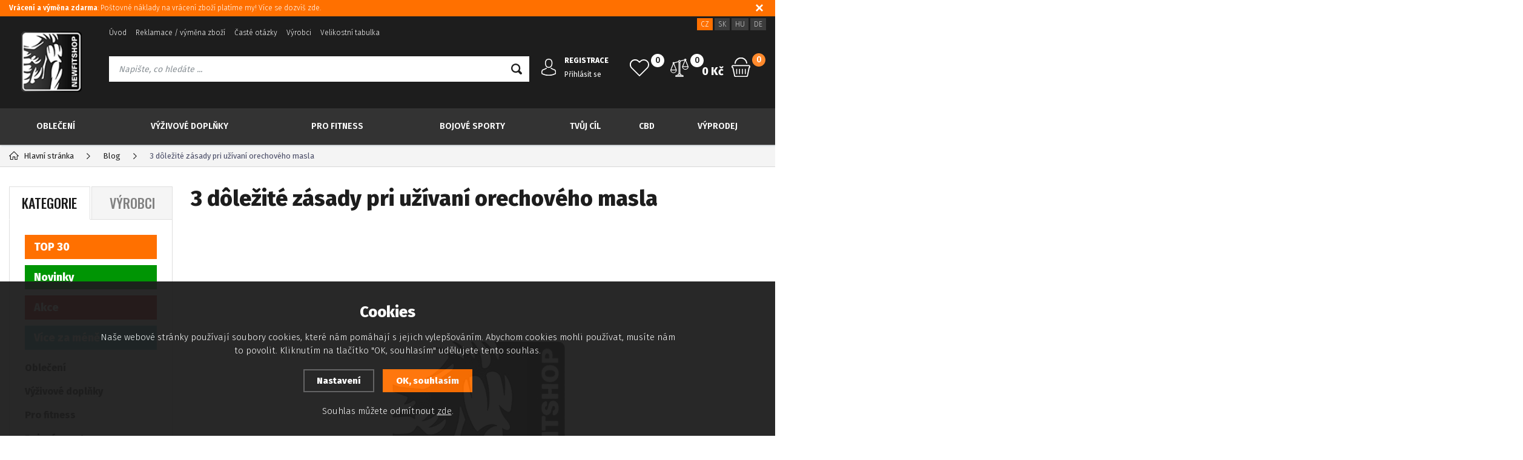

--- FILE ---
content_type: text/html; charset=utf-8
request_url: https://www.newfitshop.cz/clanky/3-dolezite-zasady-pri-uzivani-orechoveho-masl/
body_size: 14163
content:
<!DOCTYPE html>
<html xmlns="http://www.w3.org/1999/xhtml">
   <head>
  <meta charset="utf-8" />
    <meta name="viewport" content="width=device-width, initial-scale=1.0, minimum-scale=1.0, maximum-scale=1.0, user-scalable=no" /> 
  <meta name="robots" content="index, follow" /><link rel="canonical" href="https://www.newfitshop.cz/clanky/3-dolezite-zasady-pri-uzivani-orechoveho-masl/" />  <meta name="author" content="Shopion.cz" lang="cs" />
  <link rel="stylesheet" type="text/css" href="/css/screen.min.css?v=1.11769142033" />
  <link rel="stylesheet" href="/css/main.min.css?v=1.11" />
  <link rel="stylesheet" href="/css/check.min.css">  
    <link rel="shortcut icon" href="/userfiles/tmp/favicon.gif" /><script type='text/javascript' src='/scripts/ajax_validator/messages_front.js?v=1'></script>
  <script type="text/javascript" src="/js/jquery.js"></script>
  <script type="text/javascript" src="/scripts/funkce.js?v=1.1"></script>
   
  <script type='text/javascript' src='/scripts/search.js?v=1.1'></script>
  
  <title>3 důležité zásady při užívání ořechového másla - Newfitshop.cz</title>
  <meta name="description" content='3 důležité zásady při užívání ořechového masla.V našem předchozím článku, který jsme věnovali problematice ořechových másel' />
  <meta name="keywords" content='fitness oblečení Nebbia , Gym GLamour , Superdry , RetroJeans, Scitec , Myprotein' />
<script type='text/javascript' src='/scripts/ajax.js'></script>  <script>(function(w,d,s,l,i){w[l]=w[l]||[];w[l].push({'gtm.start':
new Date().getTime(),event:'gtm.js'});var f=d.getElementsByTagName(s)[0],
j=d.createElement(s),dl=l!='dataLayer'?'&l='+l:'';j.async=true;j.src=
'https://www.googletagmanager.com/gtm.js?id='+i+dl;f.parentNode.insertBefore(j,f);
})(window,document,'script','dataLayer','GTM-MGXVJDM');</script>
<meta name="facebook-domain-verification" content="yw8zn3lrzl1yqwpz3gflv8kytw7h9t" /><!-- Global site tag (gtag.js) - Google Analytics -->
  <script async src="https://www.googletagmanager.com/gtag/js?id=UA-80655192-2"></script>
  <script>
    window.dataLayer = window.dataLayer || [];
    function gtag(){dataLayer.push(arguments);}
    gtag('js', new Date());
    gtag('consent', 'default', {
      'wait_for_update': 2000,
      'ad_storage': 'denied',
      'analytics_storage': 'denied',
      'personalization_storage': 'denied'
    });
    gtag('config', 'UA-80655192-2', { cookie_flags: 'SameSite=None;Secure'});
    gtag('config', 'AW-878290165', { cookie_flags: 'SameSite=None;Secure'});
  </script><!-- Custom Audience Pixel Code -->
<script>
!function(f,b,e,v,n,t,s){if(f.fbq)return;n=f.fbq=function(){n.callMethod?
n.callMethod.apply(n,arguments):n.queue.push(arguments)};if(!f._fbq)f._fbq=n;
n.push=n;n.loaded=!0;n.version='2.0';n.queue=[];t=b.createElement(e);t.async=!0;
t.src=v;s=b.getElementsByTagName(e)[0];s.parentNode.insertBefore(t,s)}(window,
document,'script','//connect.facebook.net/en_US/fbevents.js'); 
fbq('consent', 'revoke');  
fbq('init', '336639710695162');
//fbq('track', 'PageView');
</script>
     
</head>
<body class="czk">
<noscript><iframe src="https://www.googletagmanager.com/ns.html?id=GTM-MGXVJDM" height="0" width="0" style="display:none;visibility:hidden"></iframe></noscript>  
  <noscript><img height="1" width="1" style="display:none" src="https://www.facebook.com/tr?id=336639710695162&ev=PageView&noscript=1"/></noscript>
  <div class="fixed-info-line sb-slide">
    <div class="layout-center">
        <div class="wrap"><p><a title="výmena" href="file:///C:/faq/%3fcat=1"><strong>Vrácení a výměna zdarma</strong>: Poštovné náklady na vrácení zboží platíme my! Více se dozvíš zde.</a></p></div>
        <div class="close"><img src="/images/svg/x.svg" alt="x" width="15" /></div>
    </div>
    <div class="fixed-info-overlay "></div>
  </div><div class="header-wrap" id="top">
        <header id="header" class="sb-slide">
            <div class="layout-center">
                <div class="middle-box">
                    <div class="table-container">
                        <div class="col logo">
                            <a href="https://www.newfitshop.cz"><img src="/images/logo.png" alt="Newfitshop.cz" /></a>
                        </div>
                        <div class="col search">
                            <ul class="top-menu"><li ><a href="/" title="Úvod">Úvod</a></li><li ><a href="/reklamace/" title="Reklamace / výměna zboží">Reklamace / výměna zboží</a></li><li ><a href="/faq/" title="Časté otázky">Časté otázky</a></li><li ><a href="/vyrobci/" title="Výrobci">Výrobci</a></li><li ><a href="/velikostni-tabulka/" title="Velikostní tabulka">Velikostní tabulka</a></li></ul>
                          
                            <form method="get" action="https://www.newfitshop.cz/vyhledavani/" id="search">
                              <div class="naseptavac-wrap"><div id="naseptavacList"><div id="naseptavacDiv" style="visibility: hidden;"></div></div></div>
                              <p><input type="text" name="phrase" id="inp-search" class="" placeholder="Napište, co hledáte ..." /><button type="submit" class="btn"></button></p>
                            </form>

                        </div>
                        
                        <div class="col account">
                            <div class="account-wrap"><a href="javascript:;" onclick="$.fancybox.close();" data-fancybox data-type="ajax" data-src="/pages/login_quick.php" class="icon"><img src="/images/svg/prihlaseni.svg" alt="" /></a>
                                <a href="/registrace/"><strong class="upper">Registrace</strong></a>
                                <a href="javascript:;" onclick="$.fancybox.close();" data-fancybox data-type="ajax" data-src="/pages/login_quick.php">Přihlásit se</a></div>
                        </div>
                        
                        <div class="col compare-col">
                          <div class="compare"><a href="/porovnani/">
                            <span><i id="compare">0</i></span>
                          </a></div>
                        </div>

                        <div class="col favorite-col">
                          <div class="favorite"><a href="/oblibene/">
                            <span><i id="favorite">0</i></span>
                          </a></div>
                        </div>

                        <div class="col basket-info">
                            <div class="wrap">
                                <div class="price-wrap"><a href="/nakupni-kosik/" class="price"><strong id="basket_cena">0 Kč</strong></a></div>
                                <div class="basket">
                                    <a href="/nakupni-kosik/"><span><i id="basket_pocet">0</i></span></a>
                                </div>
                            </div>
                        </div>
                        
                        <div class="col mobile-search">
                            <a href="#" id="search-toggle"><img src="/images/svg/hledani-mobile.svg" alt="#" /></a>
                        </div>
                        <div class="col mobile">
                            <a href="#" class="sb-toggle-right mobile-menu"><img src="/images/svg/hamburger.svg" alt="#" /></a>
                        </div>
                        <div class="overlay-search"></div>
                    </div>
                    <div class="currency">
                      <a href="https://www.newfitshop.cz" class="current">CZ</a>
                      <a href="https://www.newfitshop.sk">SK</a>
                      <a href="https://www.newfitshop.hu">HU</a>
                      <a href="https://www.newfitshop.de">DE</a>
                    </div>
                </div>
                <div id="menu-space"><div id="menu">
                    <ul class="menu">
                      <li class="logo-menu"><a href="https://www.newfitshop.cz"><img src="/images/logo.png" alt="" /></a></li>
                      <li class="with-sub"><a href="/oblecenie/">Oblečení</a><div class='sub'><div class='wrap'><ul><li class='tab'>
           <a href='/damske-fitness-obleceni/'>
           <span><img alt='Dámske' src='/images/product-placeholder.png' data-src='/gallery/subcategories/176.jpg' /></span><span>Dámske</span></a></li><li class='tab'>
           <a href='/panske-fitness-obleceni/'>
           <span><img alt='Pánske' src='/images/product-placeholder.png' data-src='/gallery/subcategories/177.jpg' /></span><span>Pánske</span></a></li><li class='tab'>
           <a href='/nebbia-fitness-obleceni/'>
           <span><img alt='Nebbia oblečení' src='/images/product-placeholder.png' data-src='/gallery/subcategories/234.jpg' /></span><span>Nebbia oblečení</span></a></li><li class='tab'>
           <a href='/superdry-eshop/'>
           <span><img alt='Superdry oblečení' src='/images/product-placeholder.png' data-src='/gallery/subcategories/232.jpg' /></span><span>Superdry oblečení</span></a></li><li class='tab'>
           <a href='/retro-jeans-obleceni/'>
           <span><img alt='Retro Jeans oblečení' src='/images/product-placeholder.png' data-src='/gallery/subcategories/235.jpg' /></span><span>Retro Jeans oblečení</span></a></li><li class='tab'>
           <a href='/devergo-obleceni/'>
           <span><img alt='Devergo oblečení' src='/images/product-placeholder.png' data-src='/gallery/subcategories/238.jpg' /></span><span>Devergo oblečení</span></a></li></ul></div></div></li><li class="with-sub"><a href="/vyzivove-doplnky/">Výživové doplňky</a><div class='sub'><div class='wrap'><ul><li class='tab'>
           <a href='/aminokyseliny/'>
           <span><img alt='Aminokyseliny' src='/images/product-placeholder.png' data-src='/gallery/subcategories/13.jpg' /></span><span>Aminokyseliny</span></a></li><li class='tab'>
           <a href='/spalovace-tuku/'>
           <span><img alt='Spalovače tuků' src='/images/product-placeholder.png' data-src='/gallery/subcategories/21.jpg' /></span><span>Spalovače tuků</span></a></li><li class='tab'>
           <a href='/kreatin/'>
           <span><img alt='Kreatin' src='/images/product-placeholder.png' data-src='/gallery/subcategories/14.jpg' /></span><span>Kreatin</span></a></li><li class='tab'>
           <a href='/gainer/'>
           <span><img alt='Gainery' src='/images/product-placeholder.png' data-src='/gallery/subcategories/12.jpg' /></span><span>Gainery</span></a></li><li class='tab'>
           <a href='/nahrada-as/'>
           <span><img alt='Náhrada steroidů' src='/images/product-placeholder.png' data-src='/gallery/subcategories/24.jpg' /></span><span>Náhrada steroidů</span></a></li><li class='tab'>
           <a href='/stimulanty/'>
           <span><img alt='Stimulanty a energizéry' src='/images/product-placeholder.png' data-src='/gallery/subcategories/26.jpg' /></span><span>Stimulanty a energizéry</span></a></li><li class='tab'>
           <a href='/sacharidy/'>
           <span><img alt='Sacharidy' src='/images/product-placeholder.png' data-src='/gallery/subcategories/59.jpg' /></span><span>Sacharidy</span></a></li><li class='tab'>
           <a href='/no-doplnky/'>
           <span><img alt='NO doplňky' src='/images/product-placeholder.png' data-src='/gallery/subcategories/18.jpg' /></span><span>NO doplňky</span></a></li><li class='tab'>
           <a href='/protein/'>
           <span><img alt='Proteiny' src='/images/product-placeholder.png' data-src='/gallery/subcategories/11.jpg' /></span><span>Proteiny</span></a></li><li class='tab'>
           <a href='/kolagen/'>
           <span><img alt='Kolagen' src='/images/product-placeholder.png' data-src='/gallery/subcategories/258.jpg' /></span><span>Kolagen</span></a></li><li class='tab'>
           <a href='/specialni-pripravky/'>
           <span><img alt='Speciální přípravky' src='/images/product-placeholder.png' data-src='/gallery/subcategories/30.jpg' /></span><span>Speciální přípravky</span></a></li><li class='tab'>
           <a href='/iontove-napoje/'>
           <span><img alt='Iontové nápoje' src='/images/product-placeholder.png' data-src='/gallery/subcategories/20.jpg' /></span><span>Iontové nápoje</span></a></li><li class='tab'>
           <a href='/vitaminy/'>
           <span><img alt='Vitamíny a Minerály' src='/images/product-placeholder.png' data-src='/gallery/subcategories/29.jpg' /></span><span>Vitamíny a Minerály</span></a></li><li class='tab'>
           <a href='/tycinky/'>
           <span><img alt='Tyčinky' src='/images/product-placeholder.png' data-src='/gallery/subcategories/17.jpg' /></span><span>Tyčinky</span></a></li><li class='tab'>
           <a href='/kloubni-vyziva/'>
           <span><img alt='Kloubní výživa' src='/images/product-placeholder.png' data-src='/gallery/subcategories/25.jpg' /></span><span>Kloubní výživa</span></a></li><li class='tab'>
           <a href='/orechove-masla/'>
           <span><img alt='Ořechové másla' src='/images/product-placeholder.png' data-src='/gallery/subcategories/100.jpg' /></span><span>Ořechové másla</span></a></li><li class='tab'>
           <a href='/bezkaloricke-ochucovadla-a-toppingy/'>
           <span><img alt='Bezkalorické ochucovadla a toppingy' src='/images/product-placeholder.png' data-src='/gallery/subcategories/231.jpg' /></span><span>Bezkalorické ochucovadla a toppingy</span></a></li><li class='tab'>
           <a href='/kvalitni-kava/'>
           <span><img alt='Káva' src='/images/product-placeholder.png' data-src='/gallery/subcategories/259.jpg' /></span><span>Káva</span></a></li><li class='tab'>
           <a href='/zdrave-tuky/'>
           <span>Zdravé tuky</span></a></li><li class='tab'>
           <a href='/cerealie/'>
           <span>Cereálie</span></a></li><li class='tab'>
           <a href='/bio-vyziva/'>
           <span>Zdravé potraviny</span></a></li><li class='tab'>
           <a href='/probiotika-prebiotika-a-travici-enzymy/'>
           <span>Probiotika, prebiotika a trávicí enzymy</span></a></li></ul></div></div></li><li class="with-sub"><a href="/prislusentvi-pro-fitness/">Pro fitness</a><div class='sub'><div class='wrap'><ul><li class='tab'>
           <a href='/pomucky-pro-posilovani/'>
           <span><img alt='Pomůcky pro trénink a posilování' src='/images/product-placeholder.png' data-src='/gallery/subcategories/254.jpg' /></span><span>Pomůcky pro trénink a posilování</span></a></li><li class='tab'>
           <a href='/fitness-rukavice/'>
           <span><img alt='Fitness rukavice' src='/images/product-placeholder.png' data-src='/gallery/subcategories/190.jpg' /></span><span>Fitness rukavice</span></a></li><li class='tab'>
           <a href='/bandaze/'>
           <span><img alt='Bandáže' src='/images/product-placeholder.png' data-src='/gallery/subcategories/191.jpg' /></span><span>Bandáže</span></a></li><li class='tab'>
           <a href='/fitness-opasky/'>
           <span><img alt='Fitness opasky' src='/images/product-placeholder.png' data-src='/gallery/subcategories/192.jpg' /></span><span>Fitness opasky</span></a></li><li class='tab'>
           <a href='/trhacky-a-haky-pro-fitness/'>
           <span><img alt='Trhačky a háky' src='/images/product-placeholder.png' data-src='/gallery/subcategories/239.jpg' /></span><span>Trhačky a háky</span></a></li><li class='tab'>
           <a href='/fitness-lahve-a-sejkry/'>
           <span><img alt='Fitness lahve a šejkry' src='/images/product-placeholder.png' data-src='/gallery/subcategories/16.jpg' /></span><span>Fitness lahve a šejkry</span></a></li><li class='tab'>
           <a href='/tejpovaci-pasky/'>
           <span><img alt='Tejpovací pásky' src='/images/product-placeholder.png' data-src='/gallery/subcategories/201.jpg' /></span><span>Tejpovací pásky</span></a></li><li class='tab'>
           <a href='/masti-a-regeneracni-kremy/'>
           <span><img alt='Masti a regenerační krémy' src='/images/product-placeholder.png' data-src='/gallery/subcategories/32.jpg' /></span><span>Masti a regenerační krémy</span></a></li><li class='tab'>
           <a href='/chladici-tasky/'>
           <span><img alt='Tašky' src='/images/product-placeholder.png' data-src='/gallery/subcategories/107.jpg' /></span><span>Tašky</span></a></li><li class='tab'>
           <a href='/karimatky-podlozky-na-cvicenia/'>
           <span><img alt='Karimatky, podložky na cvičení' src='/images/product-placeholder.png' data-src='/gallery/subcategories/250.jpg' /></span><span>Karimatky, podložky na cvičení</span></a></li><li class='tab'>
           <a href='/gumy-na-cviceni/'>
           <span><img alt='Expandéry a Gumy na cvičení' src='/images/product-placeholder.png' data-src='/gallery/subcategories/230.jpg' /></span><span>Expandéry a Gumy na cvičení</span></a></li><li class='tab'>
           <a href='/fitlopty/'>
           <span><img alt='Gymnastické míče' src='/images/product-placeholder.png' data-src='/gallery/subcategories/251.jpg' /></span><span>Gymnastické míče</span></a></li><li class='tab'>
           <a href='/masazni-pomucky/'>
           <span>Masážní pomůcky</span></a></li><li class='tab'>
           <a href='/madmax-produkty/'>
           <span><img alt='Madmax - Produkty' src='/images/product-placeholder.png' data-src='/gallery/subcategories/255.jpg' /></span><span>Madmax - Produkty</span></a></li></ul></div></div></li><li class="with-sub"><a href="/box-mma-vybaveni/">Bojové sporty</a><div class='sub'><div class='wrap'><ul><li class='tab'>
           <a href='/boxerske-rukavice-pro-bojove-sporty/'>
           <span><img alt='Boxerské rukavice' src='/images/product-placeholder.png' data-src='/gallery/subcategories/240.jpg' /></span><span>Boxerské rukavice</span></a></li><li class='tab'>
           <a href='/mma-rukavice-rukavice-pro-smisene-bojove-sporty/'>
           <span><img alt='MMA Rukavice' src='/images/product-placeholder.png' data-src='/gallery/subcategories/241.jpg' /></span><span>MMA Rukavice</span></a></li><li class='tab'>
           <a href='/prilby-a-chranice-hlavy/'>
           <span><img alt='Přilby a chrániče hlavy' src='/images/product-placeholder.png' data-src='/gallery/subcategories/242.jpg' /></span><span>Přilby a chrániče hlavy</span></a></li><li class='tab'>
           <a href='/boxerske-lapy-a-thajske-bloky-pro-bojove-sporty/'>
           <span><img alt='Boxerské lapy a thajské bloky' src='/images/product-placeholder.png' data-src='/gallery/subcategories/243.jpg' /></span><span>Boxerské lapy a thajské bloky</span></a></li><li class='tab'>
           <a href='/odstranovace-pachu-a-vlhkosti-deodorizeri/'>
           <span><img alt='Odstraňovače pachu a vlhkosti' src='/images/product-placeholder.png' data-src='/gallery/subcategories/244.jpg' /></span><span>Odstraňovače pachu a vlhkosti</span></a></li><li class='tab'>
           <a href='/chranice-na-zuby/'>
           <span><img alt='Chrániče zubů' src='/images/product-placeholder.png' data-src='/gallery/subcategories/245.jpg' /></span><span>Chrániče zubů</span></a></li><li class='tab'>
           <a href='/suspenzory/'>
           <span><img alt='Suspenzory' src='/images/product-placeholder.png' data-src='/gallery/subcategories/246.jpg' /></span><span>Suspenzory</span></a></li><li class='tab'>
           <a href='/boxerske-bandaze/'>
           <span><img alt='Boxerské Bandáže' src='/images/product-placeholder.png' data-src='/gallery/subcategories/247.jpg' /></span><span>Boxerské Bandáže</span></a></li><li class='tab'>
           <a href='/chranice-na-nohy/'>
           <span><img alt='Chrániče na nohy' src='/images/product-placeholder.png' data-src='/gallery/subcategories/248.jpg' /></span><span>Chrániče na nohy</span></a></li><li class='tab'>
           <a href='/chranice-na-lakte/'>
           <span><img alt='Chrániče na lokty' src='/images/product-placeholder.png' data-src='/gallery/subcategories/257.jpg' /></span><span>Chrániče na lokty</span></a></li><li class='tab'>
           <a href='/rdx-produkty-pro-bojove-sporty/'>
           <span><img alt='RDX - Produkty' src='/images/product-placeholder.png' data-src='/gallery/subcategories/256.jpg' /></span><span>RDX - Produkty</span></a></li><li class='tab'>
           <a href='/figuriny/'>
           <span>Figuríny a pomůcky</span></a></li><li class='tab'>
           <a href='/boxovaci-pytle/'>
           <span>Boxovací pytle</span></a></li><li class='tab'>
           <a href='/hrusky-a-speedbagy/'>
           <span>Hrušky a speedbagy</span></a></li><li class='tab'>
           <a href='/montazni-prvky/'>
           <span>Montážní prvky a príslušenství</span></a></li><li class='tab'>
           <a href='/obleceni-pro-bojove-sporty/'>
           <span>Oblečení pro bojové sporty</span></a></li><li class='tab'>
           <a href='/chranice-na-hrudnik/'>
           <span>Chrániče na hrudník</span></a></li></ul></div></div></li><li class="with-sub"><a href="/tvuj-cil/">Tvůj cíl</a><div class='sub'><div class='wrap'><ul><li class='tab'>
           <a href='/vacsie-svaly/'>
           <span><img alt='Větší svaly' src='/images/product-placeholder.png' data-src='/gallery/subcategories/207.jpg' /></span><span>Větší svaly</span></a></li><li class='tab'>
           <a href='/zhubnout/'>
           <span><img alt='Zhubnout' src='/images/product-placeholder.png' data-src='/gallery/subcategories/209.jpg' /></span><span>Zhubnout</span></a></li><li class='tab'>
           <a href='/energie/'>
           <span><img alt='Energie' src='/images/product-placeholder.png' data-src='/gallery/subcategories/210.jpg' /></span><span>Energie</span></a></li><li class='tab'>
           <a href='/zdrave-klouby/'>
           <span><img alt='Zdravé klouby' src='/images/product-placeholder.png' data-src='/gallery/subcategories/211.jpg' /></span><span>Zdravé klouby</span></a></li><li class='tab'>
           <a href='/zdravi/'>
           <span><img alt='Zdraví' src='/images/product-placeholder.png' data-src='/gallery/subcategories/212.jpg' /></span><span>Zdraví</span></a></li></ul></div></div></li><li class="with-sub"><a href="/cbd/">CBD</a><div class='sub'><div class='wrap'><ul><li class='tab'>
           <a href='/cbd-oleje/'>
           <span><img alt='CBD olej' src='/images/product-placeholder.png' data-src='/gallery/subcategories/265.jpg' /></span><span>CBD olej</span></a></li><li class='tab'>
           <a href='/cbg/'>
           <span><img alt='CBG' src='/images/product-placeholder.png' data-src='/gallery/subcategories/266.jpg' /></span><span>CBG</span></a></li><li class='tab'>
           <a href='/konopny-caj/'>
           <span><img alt='Konopný čaj' src='/images/product-placeholder.png' data-src='/gallery/subcategories/267.jpg' /></span><span>Konopný čaj</span></a></li><li class='tab'>
           <a href='/konopne-seminka/'>
           <span><img alt='Konopná semínka' src='/images/product-placeholder.png' data-src='/gallery/subcategories/268.jpg' /></span><span>Konopná semínka</span></a></li><li class='tab'>
           <a href='/konopny-olej/'>
           <span><img alt='Konopný olej' src='/images/product-placeholder.png' data-src='/gallery/subcategories/269.jpg' /></span><span>Konopný olej</span></a></li><li class='tab'>
           <a href='/konopny-protein/'>
           <span><img alt='Konopný protein' src='/images/product-placeholder.png' data-src='/gallery/subcategories/270.jpg' /></span><span>Konopný protein</span></a></li><li class='tab'>
           <a href='/konopne-masti/'>
           <span><img alt='Konopné masti' src='/images/product-placeholder.png' data-src='/gallery/subcategories/272.jpg' /></span><span>Konopné masti</span></a></li><li class='tab'>
           <a href='/ostatni/'>
           <span><img alt='Ostatní' src='/images/product-placeholder.png' data-src='/gallery/subcategories/273.jpg' /></span><span>Ostatní</span></a></li></ul></div></div></li><li class="with-sub"><a href="/vyprodej/">Výprodej</a><div class='sub'><div class='wrap'><ul><li class='tab'>
           <a href='/vyprodej-nebbia-panska-kolekce/'>
           <span><img alt='NEBBIA - Pánská kolekce' src='/images/product-placeholder.png' data-src='/gallery/subcategories/203.jpg' /></span><span>NEBBIA - Pánská kolekce</span></a></li><li class='tab'>
           <a href='/vyprodej-nebbia-damska-kolekce/'>
           <span><img alt='NEBBIA - Dámská kolekce' src='/images/product-placeholder.png' data-src='/gallery/subcategories/204.jpg' /></span><span>NEBBIA - Dámská kolekce</span></a></li><li class='tab'>
           <a href='/anarchy-apparel-1/'>
           <span><img alt='Anarchy Apparel' src='/images/product-placeholder.png' data-src='/gallery/subcategories/205.jpg' /></span><span>Anarchy Apparel</span></a></li><li class='tab'>
           <a href='/superdry-vypredaj/'>
           <span><img alt='Superdry - Výprodej' src='/images/product-placeholder.png' data-src='/gallery/subcategories/233.jpg' /></span><span>Superdry - Výprodej</span></a></li><li class='tab'>
           <a href='/rdx-vypredaj/'>
           <span><img alt='RDX - Výprodej' src='/images/product-placeholder.png' data-src='/gallery/subcategories/236.jpg' /></span><span>RDX - Výprodej</span></a></li><li class='tab'>
           <a href='/doplnky-vyzivy-vyprodej/'>
           <span><img alt='Doplňky výživy - Výprodej' src='/images/product-placeholder.png' data-src='/gallery/subcategories/237.jpg' /></span><span>Doplňky výživy - Výprodej</span></a></li></ul></div></div></li>                    </ul><div class="overlay-menu-search"></div>
                    <span class="scroll-bg"></span>
                </div></div><div class="overlay-menu"></div></div>
        </header>
    </div>  <div id="sb-site" class="web-page">
  <div id="cover">
    <section class="np">  
  <div class="layout-center">
<div class="breadcrumbs"><ul itemscope itemtype="http://schema.org/BreadcrumbList">
      <li itemprop="itemListElement" itemscope itemtype="http://schema.org/ListItem">
      <a itemprop="item" href="/" title="Newfitshop.cz"><img src="/images/svg/home2.svg" alt="" /><span itemprop="name">Hlavní stránka</span></a>
      <meta itemprop="position" content="1" /></li><li itemprop="itemListElement" itemscope itemtype="http://schema.org/ListItem"><a itemprop="item" class="normal" title="Blog" href="/blog/"><span itemprop="name">Blog</span></a><meta itemprop="position" content="2" /></li>
          <li>3 dôležité zásady pri užívaní orechového masla</li></ul></div><div class="clear-x"></div><div id="main"><div id="content"><div class="statictext"><h1>3 dôležité zásady pri užívaní orechového masla</h1><img class="mobile" src="/gallery/articles/71.jpg" alt="" /><p dir="ltr">V našom predchádzajúcom článku, ktorý sme venovali problematike orechových masiel, sme sa zamerali najmä na dôvody neustále stúpajúcej popularity týchto obľúbených doplnkov (nielen) pre športovcov. Čo by ste mali vedieť predtým, než ich nasadíte do vášho jedálnička?</p>
<h2 dir="ltr">1.Pozor na zloženie</h2>
<p dir="ltr">Orechové maslá sú kvalitné a trvanlivé potraviny. Vydržia vám skutočne dlho a nemusíte sa obávať ich dátumu spotreby. Avšak, toto platí len v prípade, že si zaobstaráte kvalitné orechové maslá od overených značiek.</p>
<div dir="ltr"> </div>
<p dir="ltr">Orechové maslo ako vystrihnuté z amerického filmu pre teenagerov, ktoré nájdete v regáloch rôznych obchodných domov, nie je ani zďaleka tak kvalitné ako maslá od renomovaných výrobcov. Často v nich nájdete silne zoxidované orechy. Takéto maslá sú zároveň plné cukru a dochucovadiel, ktoré vášmu zdravému životnému štýlu vôbec neprospejú.</p>
<div dir="ltr"> </div>
<p dir="ltr">U nás kladieme najväčší dôraz na kvalitu. V našej <a title="ponuke orechových masiel" href="/orechove-masla/">ponuke orechových masiel</a> nájdete len tie najkvalitnejšie kúsky. Nepozerajte na lákavý obal v obchode. Ide o vaše zdravie, vyberajte s rozumom.</p>
<h2 dir="ltr">2. Rôzne maslá pre rôzne účely</h2>
<p dir="ltr">Okrem celej škály výrobcov nájdete v ponuke aj celý rad druhov orieškov, z ktorých sú maslá vyrobené. Každý druh je špecifický svojím zložením, obsahom živín, ale aj dávkovaním a účelom použitia. Produkty majú tabuľku so špecifikáciou, v ktorej sa dočítate zloženie, druh orechov, odporúčané dávkovanie a percentuálny obsah živín v každej dávke.</p>
<h3 dir="ltr">3. Orechového masla nikdy nie je dosť</h3>
<p dir="ltr">Dávajte si pozor. Závislosť na vynikajúcej chuti a prospešnosti orechových masiel môže prísť už v okamžiku, kedy ochutnáte prvú lyžicu. Zdraviu prospešné tuky potrebujeme prijímať denne. Či už si vychutnáte orechové maslo ako dezert, natriete si ho na pečivo alebo pridáte do koláčov, dostanete do seba skvelý a zdravý doplnok vhodný pre každého (ne)športovca.</p>
<p> </p><div class="clear"></div><p><br /></p><div class="products"><div class="item">
            <div class="border">
                <div class="wrap"><div class="image-box">
                        <a class="image" title='Original LLOYD Alpenkräuter Balsam s listem vinné révy a kaštanem - 200ml' href="/lloyd-alpenkraeuter-balsam-s-listem-vinne-revy-a-kastanem-200ml/"><img data-src="/gallery/products/thumbs/lloyd-alpenkraeuter-balsam-s-listem-vinne-revy-a-kastanem-200ml.jpg" src="/images/product-placeholder.png" alt='Original LLOYD Alpenkräuter Balsam s listem vinné révy a kaštanem - 200ml' /></a><ul class="tag upper"><li><span class="blue"><span>Více za méně</span></span></li><li><span class="red"><span>Akce</span></span></li><li><span class="yellow"><span>TOP 30</span></span></li></ul><a href="#" onclick="favoriteProcess(this);return false;"  title="Přidat produkt do oblíbených" id="favorite_add_11066" class="favorite"></a></div>
                    <div class="info-wrap">
                        <h3><a title='Original LLOYD Alpenkräuter Balsam s listem vinné révy a kaštanem - 200ml' href="/lloyd-alpenkraeuter-balsam-s-listem-vinne-revy-a-kastanem-200ml/">Original LLOYD Alpenkräuter Balsam s listem vinné révy a kaštanem - 200ml</a></h3>
                        <span class="availability instock" style="color:#009504">Skladem </span><div class="rating"><div class="my-rating" id="rating_of_products"><div class="ratingblock">
    <ul class="unit-rating" style="width:100px">
    <li class="current-rating" style="width:100px">5/5</li></ul></div></div></div>
                    </div>
                    <div class="info-box">
                        <div>
                            <div class="original-price">190 Kč</div> 
                            <div class="price">160 Kč</div>
                        </div>
                        <div>
                        
                        
                        <button  id="produkt_11066_3126" class="button yellow upper dokosiku" type="submit">do košíku</button></div>
                    </div>
                </div>
            </div>
        </div><div class="item">
            <div class="border">
                <div class="wrap"><div class="image-box">
                        <a class="image" title='Original LLOYD Alpenkräuter Emulze - 200ml' href="/lloyd-alpenkraeuter-emule-200ml/"><img data-src="/gallery/products/thumbs/lloyd-alpenkraeuter-emule-200ml.jpg" src="/images/product-placeholder.png" alt='Original LLOYD Alpenkräuter Emulze - 200ml' /></a><ul class="tag upper"><li><span class="yellow"><span>TOP 30</span></span></li><li><span class="red"><span>Akce</span></span></li><li><span class="blue"><span>Více za méně</span></span></li></ul><a href="#" onclick="favoriteProcess(this);return false;"  title="Přidat produkt do oblíbených" id="favorite_add_11067" class="favorite"></a></div>
                    <div class="info-wrap">
                        <h3><a title='Original LLOYD Alpenkräuter Emulze - 200ml' href="/lloyd-alpenkraeuter-emule-200ml/">Original LLOYD Alpenkräuter Emulze - 200ml</a></h3>
                        <span class="availability instock" style="color:#009504">Skladem </span><div class="rating"><div class="my-rating" id="rating_of_products"><div class="ratingblock">
    <ul class="unit-rating" style="width:100px">
    <li class="current-rating" style="width:100px">5/5</li></ul></div></div></div>
                    </div>
                    <div class="info-box">
                        <div>
                            <div class="original-price">190 Kč</div> 
                            <div class="price">160 Kč</div>
                        </div>
                        <div>
                        
                        
                        <button  id="produkt_11067_3710" class="button yellow upper dokosiku" type="submit">do košíku</button></div>
                    </div>
                </div>
            </div>
        </div><div class="item">
            <div class="border">
                <div class="wrap"><div class="image-box">
                        <a class="image" title='Frohnes Original Alpenkräuter emulsie emulze 110, 100ml' href="/frohnes-original-alpenkraeuter-emulsie-110-100ml/"><img data-src="/gallery/products/thumbs/frohnes-original-alpenkraeuter-emulsie-110-100ml.jpg" src="/images/product-placeholder.png" alt='Frohnes Original Alpenkräuter emulsie emulze 110, 100ml' /></a><ul class="tag upper"><li><span class="red"><span>Akce</span></span></li><li><span class="blue"><span>Více za méně</span></span></li></ul><a href="#" onclick="favoriteProcess(this);return false;"  title="Přidat produkt do oblíbených" id="favorite_add_5653" class="favorite"></a></div>
                    <div class="info-wrap">
                        <h3><a title='Frohnes Original Alpenkräuter emulsie emulze 110, 100ml' href="/frohnes-original-alpenkraeuter-emulsie-110-100ml/">Frohnes Original Alpenkräuter emulsie emulze 110, 100ml</a></h3>
                        <span class="availability instock" style="color:#009504">Skladem </span><div class="rating"></div>
                    </div>
                    <div class="info-box">
                        <div>
                            <div class="original-price">280 Kč</div> 
                            <div class="price">240 Kč</div>
                        </div>
                        <div>
                        
                        
                        <button  id="produkt_5653_31" class="button yellow upper dokosiku" type="submit">do košíku</button></div>
                    </div>
                </div>
            </div>
        </div><div class="clear-x"></div></div><div class="clear-x"></div></div>
<div class="clear"></div>
</div><div id="aside"><div class="menu-tabs upper">
    <a href="#" id="typeOfNavigation0" class='current' onclick="typeOfNavigation(0);return false;">Kategorie</a>
    <a href="#" id="typeOfNavigation1"  onclick="typeOfNavigation(1);return false;">Výrobci</a>
</div><div class="main-menu">
<a class="yellow" href="/katalog/top-10-produktu/" title='TOP 30'>TOP 30</a><a class="green" href="/katalog/novinky/" title='Novinky'>Novinky</a><a class="red" href="/katalog/vyprodej-akce/" title='Akce'>Akce</a><a class="blue" href="/katalog/mnozstevni-slevy/" title='Více za méně'>Více za méně</a><ul><li>
      <a href="/oblecenie/" title='Oblečení'>Oblečení</a><ul style="display:none"><li><a href="/damske-fitness-obleceni/" title='Dámske'>Dámske</a></li><li><a href="/panske-fitness-obleceni/" title='Pánske'>Pánske</a></li><li><a href="/nebbia-fitness-obleceni/" title='Nebbia oblečení'>Nebbia oblečení</a></li><li><a href="/superdry-eshop/" title='Superdry oblečení'>Superdry oblečení</a></li><li><a href="/retro-jeans-obleceni/" title='Retro Jeans oblečení'>Retro Jeans oblečení</a></li><li><a href="/devergo-obleceni/" title='Devergo oblečení'>Devergo oblečení</a></li></ul></li><li>
      <a href="/vyzivove-doplnky/" title='Výživové doplňky'>Výživové doplňky</a><ul style="display:none"><li><a href="/aminokyseliny/" title='Aminokyseliny'>Aminokyseliny</a></li><li><a href="/spalovace-tuku/" title='Spalovače tuků'>Spalovače tuků</a></li><li><a href="/kreatin/" title='Kreatin'>Kreatin</a></li><li><a href="/gainer/" title='Gainery'>Gainery</a></li><li><a href="/nahrada-as/" title='Náhrada steroidů'>Náhrada steroidů</a></li><li><a href="/stimulanty/" title='Stimulanty a energizéry'>Stimulanty a energizéry</a></li><li><a href="/sacharidy/" title='Sacharidy'>Sacharidy</a></li><li><a href="/no-doplnky/" title='NO doplňky'>NO doplňky</a></li><li><a href="/protein/" title='Proteiny'>Proteiny</a></li><li><a href="/kolagen/" title='Kolagen'>Kolagen</a></li><li><a href="/specialni-pripravky/" title='Speciální přípravky'>Speciální přípravky</a></li><li><a href="/iontove-napoje/" title='Iontové nápoje'>Iontové nápoje</a></li><li><a href="/vitaminy/" title='Vitamíny a Minerály'>Vitamíny a Minerály</a></li><li><a href="/tycinky/" title='Tyčinky'>Tyčinky</a></li><li><a href="/kloubni-vyziva/" title='Kloubní výživa'>Kloubní výživa</a></li><li><a href="/orechove-masla/" title='Ořechové másla'>Ořechové másla</a></li><li><a href="/bezkaloricke-ochucovadla-a-toppingy/" title='Bezkalorické ochucovadla a toppingy'>Bezkalorické ochucovadla a toppingy</a></li><li><a href="/kvalitni-kava/" title='Káva'>Káva</a></li><li><a href="/zdrave-tuky/" title='Zdravé tuky'>Zdravé tuky</a></li><li><a href="/cerealie/" title='Cereálie'>Cereálie</a></li><li><a href="/bio-vyziva/" title='Zdravé potraviny'>Zdravé potraviny</a></li><li><a href="/probiotika-prebiotika-a-travici-enzymy/" title='Probiotika, prebiotika a trávicí enzymy'>Probiotika, prebiotika a trávicí enzymy</a></li></ul></li><li>
      <a href="/prislusentvi-pro-fitness/" title='Pro fitness'>Pro fitness</a><ul style="display:none"><li><a href="/pomucky-pro-posilovani/" title='Pomůcky pro trénink a posilování'>Pomůcky pro trénink a posilování</a></li><li><a href="/fitness-rukavice/" title='Fitness rukavice'>Fitness rukavice</a></li><li><a href="/bandaze/" title='Bandáže'>Bandáže</a></li><li><a href="/fitness-opasky/" title='Fitness opasky'>Fitness opasky</a></li><li><a href="/trhacky-a-haky-pro-fitness/" title='Trhačky a háky'>Trhačky a háky</a></li><li><a href="/fitness-lahve-a-sejkry/" title='Fitness lahve a šejkry'>Fitness lahve a šejkry</a></li><li><a href="/tejpovaci-pasky/" title='Tejpovací pásky'>Tejpovací pásky</a></li><li><a href="/masti-a-regeneracni-kremy/" title='Masti a regenerační krémy'>Masti a regenerační krémy</a></li><li><a href="/chladici-tasky/" title='Tašky'>Tašky</a></li><li><a href="/karimatky-podlozky-na-cvicenia/" title='Karimatky, podložky na cvičení'>Karimatky, podložky na cvičení</a></li><li><a href="/gumy-na-cviceni/" title='Expandéry a Gumy na cvičení'>Expandéry a Gumy na cvičení</a></li><li><a href="/fitlopty/" title='Gymnastické míče'>Gymnastické míče</a></li><li><a href="/masazni-pomucky/" title='Masážní pomůcky'>Masážní pomůcky</a></li><li><a href="/madmax-produkty/" title='Madmax - Produkty'>Madmax - Produkty</a></li></ul></li><li>
      <a href="/box-mma-vybaveni/" title='Bojové sporty'>Bojové sporty</a><ul style="display:none"><li><a href="/boxerske-rukavice-pro-bojove-sporty/" title='Boxerské rukavice'>Boxerské rukavice</a></li><li><a href="/mma-rukavice-rukavice-pro-smisene-bojove-sporty/" title='MMA Rukavice'>MMA Rukavice</a></li><li><a href="/prilby-a-chranice-hlavy/" title='Přilby a chrániče hlavy'>Přilby a chrániče hlavy</a></li><li><a href="/boxerske-lapy-a-thajske-bloky-pro-bojove-sporty/" title='Boxerské lapy a thajské bloky'>Boxerské lapy a thajské bloky</a></li><li><a href="/odstranovace-pachu-a-vlhkosti-deodorizeri/" title='Odstraňovače pachu a vlhkosti'>Odstraňovače pachu a vlhkosti</a></li><li><a href="/chranice-na-zuby/" title='Chrániče zubů'>Chrániče zubů</a></li><li><a href="/suspenzory/" title='Suspenzory'>Suspenzory</a></li><li><a href="/boxerske-bandaze/" title='Boxerské Bandáže'>Boxerské Bandáže</a></li><li><a href="/chranice-na-nohy/" title='Chrániče na nohy'>Chrániče na nohy</a></li><li><a href="/chranice-na-lakte/" title='Chrániče na lokty'>Chrániče na lokty</a></li><li><a href="/rdx-produkty-pro-bojove-sporty/" title='RDX - Produkty'>RDX - Produkty</a></li><li><a href="/figuriny/" title='Figuríny a pomůcky'>Figuríny a pomůcky</a></li><li><a href="/boxovaci-pytle/" title='Boxovací pytle'>Boxovací pytle</a></li><li><a href="/hrusky-a-speedbagy/" title='Hrušky a speedbagy'>Hrušky a speedbagy</a></li><li><a href="/montazni-prvky/" title='Montážní prvky a príslušenství'>Montážní prvky a príslušenství</a></li><li><a href="/obleceni-pro-bojove-sporty/" title='Oblečení pro bojové sporty'>Oblečení pro bojové sporty</a></li><li><a href="/chranice-na-hrudnik/" title='Chrániče na hrudník'>Chrániče na hrudník</a></li></ul></li><li>
      <a href="/tvuj-cil/" title='Tvůj cíl'>Tvůj cíl</a><ul style="display:none"><li><a href="/vacsie-svaly/" title='Větší svaly'>Větší svaly</a></li><li><a href="/zhubnout/" title='Zhubnout'>Zhubnout</a></li><li><a href="/energie/" title='Energie'>Energie</a></li><li><a href="/zdrave-klouby/" title='Zdravé klouby'>Zdravé klouby</a></li><li><a href="/zdravi/" title='Zdraví'>Zdraví</a></li></ul></li><li>
      <a href="/cbd/" title='CBD'>CBD</a><ul style="display:none"><li><a href="/cbd-oleje/" title='CBD olej'>CBD olej</a></li><li><a href="/cbg/" title='CBG'>CBG</a></li><li><a href="/konopny-caj/" title='Konopný čaj'>Konopný čaj</a></li><li><a href="/konopne-seminka/" title='Konopná semínka'>Konopná semínka</a></li><li><a href="/konopny-olej/" title='Konopný olej'>Konopný olej</a></li><li><a href="/konopny-protein/" title='Konopný protein'>Konopný protein</a></li><li><a href="/konopne-masti/" title='Konopné masti'>Konopné masti</a></li><li><a href="/ostatni/" title='Ostatní'>Ostatní</a></li></ul></li><li>
      <a href="/vyprodej/" title='Výprodej'>Výprodej</a><ul style="display:none"><li><a href="/vyprodej-nebbia-panska-kolekce/" title='NEBBIA - Pánská kolekce'>NEBBIA - Pánská kolekce</a></li><li><a href="/vyprodej-nebbia-damska-kolekce/" title='NEBBIA - Dámská kolekce'>NEBBIA - Dámská kolekce</a></li><li><a href="/anarchy-apparel-1/" title='Anarchy Apparel'>Anarchy Apparel</a></li><li><a href="/superdry-vypredaj/" title='Superdry - Výprodej'>Superdry - Výprodej</a></li><li><a href="/rdx-vypredaj/" title='RDX - Výprodej'>RDX - Výprodej</a></li><li><a href="/doplnky-vyzivy-vyprodej/" title='Doplňky výživy - Výprodej'>Doplňky výživy - Výprodej</a></li></ul></li><li>
      <a href="/ochranne-pomucky-a-dezinfekce/" title='Drogérie'>Drogérie</a><ul style="display:none"><li><a href="/krasa-a-pece/" title='Krása a péče'>Krása a péče</a></li></ul></li><li>
      <a href="/import-nebbia/" title='IMPORT NEBBIA'>IMPORT NEBBIA</a><ul style="display:none"><li><a href="/uncategorized/" title='Uncategorized'>Uncategorized</a></li><li><a href="/bile-damske-leginy/" title='Bílé dámské legíny'>Bílé dámské legíny</a></li><li><a href="/damske-bezecke-leginy/" title='Dámské běžecké legíny'>Dámské běžecké legíny</a></li><li><a href="/cerne-damske-leginy/" title='Černé dámské legíny'>Černé dámské legíny</a></li><li><a href="/bile-damske-teplaky/" title='Bílé dámské tepláky'>Bílé dámské tepláky</a></li><li><a href="/bile-damske-mikiny/" title='Bílé dámské mikiny'>Bílé dámské mikiny</a></li><li><a href="/cervene-damske-leginy/" title='Červené dámské legíny'>Červené dámské legíny</a></li><li><a href="/damske-fitness-doplnky/" title='Dámské fitness doplňky'>Dámské fitness doplňky</a></li><li><a href="/damske-bezesve-podprsenky/" title='Dámské bezešvé podprsenky'>Dámské bezešvé podprsenky</a></li><li><a href="/barevne-panske-teplaky-do-posilovny/" title='Barevné pánské tepláky do posilovny'>Barevné pánské tepláky do posilovny</a></li><li><a href="/barevne-damske-teplaky/" title='Barevné dámské tepláky'>Barevné dámské tepláky</a></li><li><a href="/bestsellers-restock/" title='Bestsellers Restock'>Bestsellers Restock</a></li><li><a href="/damske-fitness-obleceni-na-cviceni/" title='Dámské fitness oblečení na cvičení'>Dámské fitness oblečení na cvičení</a></li><li><a href="/damska-tricka-do-fitka/" title='Dámská trička do fitka'>Dámská trička do fitka</a></li><li><a href="/fitness-overaly/" title='Fitness overaly'>Fitness overaly</a></li><li><a href="/ceny-od-200kc/" title='Ceny od 200Kč'>Ceny od 200Kč</a></li><li><a href="/mikiny/" title='Mikiny'>Mikiny</a></li><li><a href="/velkoobchodni-predobjednavka/" title='Velkoobchodní předobjednávka'>Velkoobchodní předobjednávka</a></li><li><a href="/limitovane-kusy/" title='Limitované kusy'>Limitované kusy</a></li><li><a href="/leginy/" title='Legíny'>Legíny</a></li><li><a href="/bestsellery/" title='Bestsellery'>Bestsellery</a></li><li><a href="/iba-velkoobchod/" title='IBA VELKOOBCHOD'>IBA VELKOOBCHOD</a></li><li><a href="/secret/" title='Secret'>Secret</a></li><li><a href="/kvalitni-panske-fitness-a-sportovni-obleceni/" title='Kvalitní pánské fitness a sportovní oblečení'>Kvalitní pánské fitness a sportovní oblečení</a></li><li><a href="/damske-mikiny-na-zip/" title='Dámské mikiny na zip'>Dámské mikiny na zip</a></li></ul></li></ul></div>
</div></div><div class="clear-x"></div></div></div></section><section class="bottom-extended"><div class="layout-center" data-aos="fade-in"><div class="title"><span>OBLÚBENÉ ZNAČKY</span></div><div class="brands"><div class="wrap"><div class="brands-carousel"><div class='item'><a href='/vyrobci/barebells/'><img alt='Barebells' src='/gallery/producers/barebells.jpg' alt='' /></a></div><div class='item'><a href='/vyrobci/alavis/'><img alt='Alavis' src='/gallery/producers/alavis.jpg' alt='' /></a></div><div class='item'><a href='/vyrobci/urban-classics/'><img alt='Urban Classics' src='/gallery/producers/urban-classics.jpg' alt='' /></a></div><div class='item'><a href='/vyrobci/calvin-klein/'><img alt='Calvin Klein ' src='/gallery/producers/calvin-klein.jpg' alt='' /></a></div><div class='item'><a href='/vyrobci/fitmark/'><img alt='FITMARK' src='/gallery/producers/fitmark.jpg' alt='' /></a></div><div class='item'><a href='/vyrobci/powerlogy/'><img alt='Powerlogy' src='/gallery/producers/powerlogy.jpg' alt='' /></a></div><div class='item'><a href='/vyrobci/powerbar/'><img alt='PowerBar' src='/gallery/producers/powerbar.jpg' alt='' /></a></div><div class='item'><a href='/vyrobci/bsn/'><img alt='BSN' src='/gallery/producers/bsn.jpg' alt='' /></a></div><div class='item'><a href='/vyrobci/yakimasport/'><img alt='Yakimasport' src='/gallery/producers/yakimasport.jpg' alt='' /></a></div><div class='item'><a href='/vyrobci/gym-glamour/'><img alt='Gym Glamour' src='/gallery/producers/gym-glamour.jpg' alt='' /></a></div><div class='item'><a href='/vyrobci/enervit/'><img alt='Enervit' src='/gallery/producers/enervit.jpg' alt='' /></a></div><div class='item'><a href='/vyrobci/androrganics/'><img alt='Androrganics' src='/gallery/producers/androrganics.jpg' alt='' /></a></div><div class='item'><a href='/vyrobci/nebbia/'><img alt='NEBBIA' src='/gallery/producers/nebbia.jpg' alt='' /></a></div><div class='item'><a href='/vyrobci/superdry/'><img alt='Superdry' src='/gallery/producers/superdry.jpg' alt='' /></a></div><div class='item'><a href='/vyrobci/all-stars/'><img alt='ALL STARS' src='/gallery/producers/all-stars.jpg' alt='' /></a></div><div class='item'><a href='/vyrobci/fcb-probrands/'><img alt='FCB - ProBrands' src='/gallery/producers/fcb-probrands.jpg' alt='' /></a></div><div class='item'><a href='/vyrobci/healthyco/'><img alt='HealthyCo' src='/gallery/producers/healthyco.jpg' alt='' /></a></div><div class='item'><a href='/vyrobci/vitamin-well/'><img alt='Vitamin Well' src='/gallery/producers/vitamin-well.jpg' alt='' /></a></div><div class='item'><a href='/vyrobci/anarchy-apparel/'><img alt='Anarchy Apparel' src='/gallery/producers/anarchy-apparel.jpg' alt='' /></a></div><div class='item'><a href='/vyrobci/spirit-pure-nutrition/'><img alt='Spirit Pure Nutrition' src='/gallery/producers/spirit-pure-nutrition.jpg' alt='' /></a></div><div class='item'><a href='/vyrobci/venum/'><img alt='Venum' src='/gallery/producers/venum.jpg' alt='' /></a></div></div></div></div><div class="clear-x"></div></div></section><footer>
                <div class="bg">
                    <div class="layout-center"><form action="/pages/exec.php" onsubmit="return validate_email(this)" id="newsletter_form" method="post" class="newsletter">
                            <div class="border">
                                <div class="cont">
                                    <div>
                                        <p><strong class="upper">Newsletter</strong>Novinky na Váš e-mail.</p>
                                    </div>
                                    
                                     <div><div class="check-wrap"><div class="pure-checkbox">
                                        <input type="checkbox" name="gdpr" value="1" id="gdpr" /><label class="width_auto tooltip" for="gdpr"> Přeji si dostávat informace o novinkách a akčních nabídkách a souhlasím se <a class="normal blank" title="Budeme Vám pravidelně (1x měsíčně, po dobu jednoho roku) posílat e-maily o tom, co je u nás zajímavého. K tomu ale potřebujeme Váš souhlas, který můžete kdykoliv odvolat. Před odesláním si přečtěte Zásady ochrany osobních údajů." href="/gdpr#newsletter">zpracováním osobních údajů za účelem zasílání informací o speciálních akcích a slevách</a></label>
                                    </div></div></div>
                                    
                                    <div>
                                        <div class="wrap">
                                          <p>
                                          <input name="CSRFtoken" type="hidden" value="ec1c6b64f4b4b62198c0465dd495c944ff16ec7105574186a53a77f217e6231b" />
                                          <input type="text" name="noval" class="displaynone" value="" />
                                          <input require type="email" name="email_news" id="email_news" placeholder="Zadejte Váš e-mail" /><button name="zasilat_novinky_emailem" type="submit" class="button v3 upper">Odebírat</button>
                                          </p>
                                        </div>
                                    </div>
                                </div>
                            </div>
                        </form>
                        <div class="container">
                            <div class="col">
                                <p class="title upper">Informace</p>
                                <ul><li><a href="/blog/" title="Blog">Blog</a></li><li><a href="/moznosti-platby/" title="PLATBA KREDITNÍ KARTOU">PLATBA KREDITNÍ KARTOU</a></li><li><a href="/gdpr/" title="Ochrana osobných údajov">Ochrana osobných údajov</a></li><li><a href="/obchodne-podmienky/" title="Obchodní podmínky">Obchodní podmínky</a></li><li><a href="/ako-nakupovat/" title="Ako nakupovať">Ako nakupovať</a></li><li><a href="/prehlasenie-o-pristupnosti/" title="Prehlásenie o prístupnosti">Prehlásenie o prístupnosti</a></li></ul>
                                <div class="clear-x"></div>
                            </div>
                            
                            
                            <div class="col">
                                <p class="title upper">Rychlé odkazy</p>
                                <ul><li><a href="/registrace/" title="Registrace">Registrace</a></li><li><a href="/zapomenute-heslo/" title="Zapomenuté heslo">Zapomenuté heslo</a></li><li><a href="/kontakt/" title="Kontakt">Kontakt</a></li></ul>
                                <div class="clear-x"></div>
                            </div>
                            
                            
                            <div class="col">
                                <p class="title upper">Zákaznický servis</p>
                                <ul><li><a href="/zbozi-skladem/" title="Zboží skladem">Zboží skladem</a></li><li><a href="/cookies/" title="Zásady souborů Cookies">Zásady souborů Cookies</a></li><li><a href="/zakaznicke-zlavy/" title="Zákaznícke zľavy">Zákaznícke zľavy</a></li><li><a href="/doprava/" title="Doprava">Doprava</a></li></ul>
                                <div class="clear-x"></div>
                            </div>
                            
                            
                        <div class="col socials">
                                <p class="title upper">Sledujte nás</p>
<p><a href="https://www.instagram.com/newfitshop.sk/" target="_blank"><img src="/images/svg/instagram.svg" alt="" /></a></p>
<p><a href="https://www.facebook.com/www.newfitshop.sk" target="_blank"><img src="/images/svg/facebook.svg" alt="" /></a></p>
<p> </p>
                            </div>
                            <div class="col contact">
                                <p class="title upper">Kontakt</p>
                                <p class="np"><a href="tel: 421 917 180 109" class="tel"> 421 917 180 109</a></p>
                                <p class="np"><a href="mailto:info@newfitshop.cz" class="email">info@newfitshop.cz</a></p><p><strong>Newfitshop.cz - </strong>TOM PLUS s.r.o.</p>
<p>Kasárenská 25, Nové Zámky</p>
<p>94002</p>
<p>Slovakia</p><div class="clear-x"></div>
                            </div>
                            <div class="clear-x"></div>
                        </div><div class="box">
                            <div>
                                <p class="copyright">© 2026, Newfitshop.cz
                            </div>
                            <div>
                                <p class="logos">
                                    <a class="blank shopion" href="//www.shopion.cz"></a>
                                    <a class="blank vortex" href="//www.vortexvision.cz"></a>
                                </p>
                            </div>
                        </div>
                        <div class="clear-x"></div>
                    </div>
                </div>
            </footer><div class="clear-x"></div><div class="overlay"></div>
</div><a href="#top" class="scroll scroll-top"><img src="/images/scroll-up.png" alt="" /></a>
</div>
<div class="sb-slidebar sb-right">
<h4>Menu<img src="/images/close.png" class="close sb-close" alt="X" /></h4><ul class="top"><li><a class="yellow" href="/katalog/top-10-produktu/">TOP 30</a></li><li><a class="green" href="/katalog/novinky/">Novinky</a></li><li><a class="red" href="/katalog/vyprodej-akce/">Akce</a></li><li><a class="blue" href="/katalog/mnozstevni-slevy/">Více za méně</a></li></ul><ul class="bottom"><li><a href="/nikotinove-sacky/">Nikotinové sáčky</a></li><li><a href="/ochranne-pomucky-a-dezinfekce/">Drogérie</a></li></ul></div><script>
fbq('track', 'PageView', {
'content_type':'product','currency':'CZK','content_ids':[11066,11067,5653]});
</script>
<script>
    gtag('event', 'view_item_list', {
      "items": [{"id": "11066","name": "Original LLOYD Alpenkräuter Balsam s listem vinné révy a kaštanem - 200ml"},
{"id": "11067","name": "Original LLOYD Alpenkräuter Emulze - 200ml"},
{"id": "5653","name": "Frohnes Original Alpenkräuter emulsie emulze 110, 100ml"}]
    });
    </script>  <script type="text/javascript" src="https://c.seznam.cz/js/rc.js"></script>
  <script>
  var retargetingConf = {
    rtgId: 41328, consent: 0  };
  if (window.rc && window.rc.retargetingHit) {
   window.rc.retargetingHit(retargetingConf);
  }
  </script>
  <script type="text/javascript">
//<![CDATA[
var _hwq = _hwq || [];
    _hwq.push(['setKey', 'F0CFC4405E6B6E2C809CAF4EC90FE590']);_hwq.push(['setTopPos', '60']);_hwq.push(['showWidget', '22']);(function() {
    var ho = document.createElement('script'); ho.type = 'text/javascript'; ho.async = true;
    ho.src = 'https://cz.im9.cz/direct/i/gjs.php?n=wdgt&sak=F0CFC4405E6B6E2C809CAF4EC90FE590';
    var s = document.getElementsByTagName('script')[0]; s.parentNode.insertBefore(ho, s);
})();
//]]>
</script><link rel="stylesheet" href="/js/cookies-plugin/cookies-plugin.min.css" />
  <script src="/js/cookies-plugin/cookies-plugin.min.js"></script><div id="xx-cookies-plugin">
                <span id="cp-show-button"><img src="/js/cookies-plugin/cookies.svg" alt="" /><span>Nastavení Cookies</span></span>
        <div class="cp-cover"></div>
        <div class="cp-content-wrap">
            <div class="cp-content">
                <div class="cp-title">Cookies</div>
                <p>Naše webové stránky používají soubory cookies, které nám pomáhají s jejich vylepšováním. Abychom cookies mohli používat, musíte nám to povolit. Kliknutím na tlačítko "OK, souhlasím" udělujete tento souhlas.</p>                <a href="#" class="cp-button" id="cp-show-settings">Nastavení</a>
                <a href="#" class="cp-button cp-button-ok cp-allow-all">OK, souhlasím</a>
                <p>Souhlas můžete odmítnout <a href="#" class="cp-deny-all">zde</a>.</p>
            </div>
        </div>
        <div id="cp-settings">
            <div class="cp-settings-container">
                <div>
                    <div class="cp-wrap-side">
                        <span class="cp-close">×</span>
                        <div class="cp-wrap">
                            <div class="cp-box">
                                <div class="cp-title-h2">Nastavení souborů cookies</div><div class="cp-p">
                                <p>Cookies jsou malé soubory, které webové stránky (i ty naše) ukládají ve Vašem webovém prohlížeči. Obsahy těchto souborů jsou vyměňovány mezi Vaším prohlížečem a našimi servery, případně se servery našich partnerů. Některé cookies potřebujeme, abychom webová stránka mohla správně fungovat, některé potřebujeme k marketingové a statistické analytice. Zde si můžete nastavit, které cookies budeme moci používat.</p>                                </div>
                            </div>
                          
                            <div class="cp-toggle-wrap">
                                  <div class="cp-toggle-title cp-ok">
                                      <div>Nezbytné cookies</div>
                                  </div>
                                  <div class="cp-box">
                                  
                                  
                                  
                                  <div class="cp-title-h3">Nezbytné cookies</div><div class="cp-p">Jedná se o technické soubory, které jsou nezbytné ke správnému chování našich webových stránek a všech jejich funkcí. Používají se mimo jiné k ukládání produktů v nákupním košíku, zobrazování produktů na přání, ovládání filtrů, osobního nastavení a také nastavení souhlasu s uživáním cookies. Pro tyto cookies není zapotřebí Váš souhlas a není možné jej ani odebrat.</div>
<div class="cp-title-h4">Ovlivňuje funkce:</div>
<ul>
<li>Konfigurační cookies</li>
</ul></div></div><div class="cp-toggle-wrap">
                                  <div class="cp-toggle-title">
                                      <div>Analytické cookies</div>
                                  </div>
                                  <div class="cp-box">
                                  
                                  <div class="cp-checkbox-wrap">Vypnuto
                                  <input type="checkbox" class="cp-cookie-data" id="cpAnalytics" />
                                  <label for="cpAnalytics">Toggle</label>Zapnuto</div>
                                  
                                  <div class="cp-title-h3">Analytické cookies</div><div class="cp-p">Analytické cookies nám umožňují měření výkonu našeho webu a našich reklamních kampaní. Jejich pomocí určujeme počet návštěv a zdroje návštěv našich internetových stránek. Data získaná pomocí těchto cookies zpracováváme souhrnně, bez použití identifikátorů, které ukazují na konkrétní uživatelé našeho webu. Pokud vypnete používání analytických cookies ve vztahu k Vaší návštěvě, ztrácíme možnost analýzy výkonu a optimalizace našich opatření.</div>
<div class="cp-title-h4">Ovlivňuje funkce:</div>
<ul>
<li>Google Analytics - analytická návštěvnost</li>
</ul></div></div><div class="cp-toggle-wrap">
                                  <div class="cp-toggle-title">
                                      <div>Marketingové cookies</div>
                                  </div>
                                  <div class="cp-box">
                                  
                                  <div class="cp-checkbox-wrap">Vypnuto
                                  <input type="checkbox" class="cp-cookie-data" id="cpMarketing" />
                                  <label for="cpMarketing">Toggle</label>Zapnuto</div>
                                  
                                  <div class="cp-title-h3">Marketingové cookies</div><div class="cp-p">Marketingové (reklamní) cookies používáme my nebo naši partneři, abychom Vám mohli zobrazit vhodné obsahy nebo reklamy jak na našich stránkách, tak na stránkách třetích subjektů. Díky tomu můžeme vytvářet profily založené na Vašich zájmech, tak zvané pseudonymizované profily. Na základě těchto informací není zpravidla možná bezprostřední identifikace Vaší osoby, protože jsou používány pouze pseudonymizované údaje. Pokud nevyjádříte souhlas, nebudete příjemcem obsahů a reklam přizpůsobených Vašim zájmům.</div>
<div class="cp-title-h4">Ovlivňuje funkce:</div>
<ul>
<li>Google Ads</li>
</ul></div></div>
                            <div class="cp-box">
                                <div class="cp-buttons">
                                    <a href="#" class="cp-button cp-button-ok cp-save">Uložit nastavení</a>
                                    <a href="#" class="cp-button cp-button-ok cp-allow-all">Souhlasím s použitím všech cookies</a>
                                </div>
                                
                            </div>
                        </div>
                    </div>
                </div>
            </div>
        </div>
    </div><link rel="stylesheet" href="/scripts/fancybox/jquery.fancybox.min.css" />
<script src="/scripts/fancybox/jquery.fancybox.min.js"></script><link rel="stylesheet" href="/js/aos/aos.css" />
<script src="/js/aos/aos.js"></script>
<script src="/js/js.cookie.min.js"></script>
<script src="/scripts/neat-tooltip.js"></script><link rel="stylesheet" href="/js/slidebars/slidebars.min.css">
<script src="/js/slidebars/slidebars.min.js"></script><script src="/js/owl/owl.carousel.min.js"></script>
    <link rel="stylesheet" href="/js/owl/assets/owl.carousel.css" /><script type="text/javascript" src="/js/custom.js"></script>
<!--[if lt IE 9]>
<script src="/js/html5shiv.js"></script>
<![endif]-->
<!--[if (gte IE 6)&(lte IE 8)]>
<script type="text/javascript" src="/js/selectivizr.min.js"></script>
<![endif]--></body>
</html>